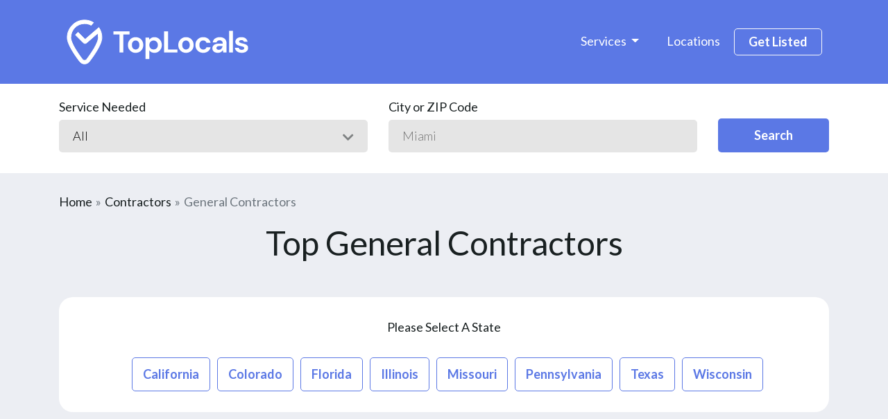

--- FILE ---
content_type: text/html; charset=UTF-8
request_url: https://toplocals.co/general-contractors
body_size: 3418
content:
<!DOCTYPE html>
<html lang="en">

<head>
    <meta charset="utf-8">
    <meta name="viewport" content="width=device-width, initial-scale=1">
    <meta name="csrf-token" content="6qaZyuyMcoZ9abjiX11WMx21apuisYwhRoOiEoeX">

    <link rel="icon" href="https://toplocals.co/images/cropped-favicon-1-32x32.png" sizes="32x32">
    <link rel="icon" href="https://toplocals.co/images/cropped-favicon-1-192x192.png" sizes="192x192">
    <link rel="apple-touch-icon" href="https://toplocals.co/images/cropped-favicon-1-180x180.png">
    <meta name="msapplication-TileImage" content="https://toplocals.co/images/cropped-favicon-1-270x270.png">

    <title>*Top Rated* General Contractors » Top Locals</title>
<link rel="canonical" href="https://toplocals.co/general-contractors"/>
    <meta property="og:title" content="*Top Rated* General Contractors" />
<meta property="og:url" content="https://toplocals.co/general-contractors" />
<meta property="og:type" content="website" />
<meta property="og:site_name" content="Top Locals" />
<meta property="og:image" content="https://toplocals.co/images/featured-img.jpg" />
<meta property="og:image:width" content="1200" />
<meta property="og:image:height" content="601" />

    <meta name="twitter:card" content="summary_large_image" />
    <script type="application/ld+json">{"@context":"https://schema.org","@type":"Organization","name":"Top Locals","description":"Top Locals is a premier local service directory that helps pair you with an expert in your area for any job you need done. We've done the hard work of finding the most qualified experts, you just need to pick who to hire","@graph":[{"@type":"organization","@id":"https://toplocals.co/#organization","name":"Top Locals","url":"https://toplocals.co","logo":{"@type":"ImageObject","@id":"https://toplocals.co/#logo","inLanguage":"en-US","url":"https://toplocals.co/images/logo.svg","width":177,"height":45,"caption":"Top Locals"},"image":{"@id":"https://toplocals.co/#logo"}},{"@type":"Website","@id":"https://toplocals.co/#website","url":"https://toplocals.co","name":"Top Locals","description":"Find The Top Local Experts In Your Area","publisher":{"@id":"https://toplocals.co/#organization"},"inLanguage":"en-US"},{"@type":"ImageObject","@id":"https://toplocals.co/#primaryimage","inLanguage":"en-US","url":"https://toplocals.co/images/featured-img.jpg","width":1200,"height":601},{"@type":"WebPage","@id":"https://toplocals.co/#webpage","url":"https://toplocals.co","name":"Find The Top Local Experts In Your Area &raquo; Top Locals","isPartOf":{"@id":"https://toplocals.co/#website"},"about":{"@id":"https://toplocals.co/#organization"},"primaryImageOfPage":{"@id":"https://toplocals.co/#primaryimage"},"datePublished":"2020-10-22T12:25:50+00:00","dateModified":"2021-01-20T09:08:54+00:00","description":"Top Locals is a premier local service directory that helps pair you with an expert in your area for any job you need done. We've done the hard work of finding the most qualified experts, you just need to pick who to hire","inLanguage":"en-US","potentialAction":[{"@type":"ReadAction","target":["https://toplocals.co"]}]},{"@type":"BreadcrumbList","@id":"https://toplocals.co/#breadcrumb","itemListElement":[{"@type":"ListItem","position":1,"item":{"@type":"WebPage","@id":"https://toplocals.co","url":"https://toplocals.co","name":"Home"}}]}]}</script>

            <meta name="robots" content="index, follow, max-image-preview:large, max-snippet:-1, max-video-preview:-1">
    
    <!-- Fonts -->
    <link rel="preconnect" href="https://fonts.gstatic.com">
    <link href="https://fonts.googleapis.com/css2?family=Lato:wght@300;400;700&display=swap" rel="stylesheet">
    <link rel="stylesheet" href="https://cdnjs.cloudflare.com/ajax/libs/font-awesome/5.15.3/css/all.min.css" integrity="sha512-iBBXm8fW90+nuLcSKlbmrPcLa0OT92xO1BIsZ+ywDWZCvqsWgccV3gFoRBv0z+8dLJgyAHIhR35VZc2oM/gI1w==" crossorigin="anonymous" referrerpolicy="no-referrer" />
    <!-- Styles -->
        <link rel="stylesheet" href="https://toplocals.co/css/front.css">
    </head>

<body class="">

        <header class="page-header">
  <div class="container">
    <div class="header-wrapper py-1 py-md-2 align-items-center justify-content-between">
      <nav class="navbar navbar-expand-lg navbar-light justify-content-between">
  <a class="navbar-brand logo-link" href="https://toplocals.co" title="Top Locals">
    <picture>
      <source srcset="https://toplocals.co/images/logo-white.svg" type="image/svg">
      <img src="https://toplocals.co/images/logo-white.svg" alt="Top Locals Logo"
        title="Top Locals">
    </picture>
  </a>

  <button class="navbar-toggler" type="button" data-toggle="collapse" data-target="#navbarSupportedContent" aria-controls="navbarSupportedContent" aria-expanded="false" aria-label="Toggle navigation">
    <span class="navbar-toggler-icon"></span>
  </button>

  <div class="collapse navbar-collapse" id="navbarSupportedContent">
    <ul class="navbar-nav ml-auto">
      <li class="nav-item dropdown">
        <a class="nav-link dropdown-toggle" href="#" id="navbarDropdown" role="button" data-toggle="dropdown" aria-haspopup="true" aria-expanded="false">
          Services
        </a>
        <div class="dropdown-menu" aria-labelledby="navbarDropdown">
                      <a class="dropdown-item" href="https://toplocals.co/contractors">Contractors</a>
                      <a class="dropdown-item" href="https://toplocals.co/events">Event Planning</a>
                      <a class="dropdown-item" href="https://toplocals.co/financial-services">Financial Services</a>
                      <a class="dropdown-item" href="https://toplocals.co/healthcare">Healthcare</a>
                      <a class="dropdown-item" href="https://toplocals.co/lawyers">Lawyers</a>
                      <a class="dropdown-item" href="https://toplocals.co/other">Other</a>
                  </div>
      </li>
      <li class="nav-item">
        <a class="nav-link" href="https://toplocals.co/locations">Locations</a>
      </li>
      <li class="nav-item btn  btn-outline-light">
        <a class="nav-link " href="https://toplocals.co/get-listed">Get Listed</a>
      </li>
    </ul>
  </div>
</nav>          </div>
  </div>
</header>
  <div class="bg-white pt-2 pb-3 mb-2">
    <div class="container">
      <form method="get" action="https://toplocals.co/search" class="form-horizontal search" id="searchform" role="search">
    <div class="row">
    <div class="col-12 col-md-6 col-lg-5 mb-2 mb-md-0">
      <label for="services">Service Needed</label>
      <div class="select-wrapper">
        <select name="category" id="services" required="">
          <option selected="" disabled="disabled" value="">All</option>
                    <option value="contractors" >Contractors</option>
                    <option value="events" >Event Planning</option>
                    <option value="financial-services" >Financial Services</option>
                    <option value="healthcare" >Healthcare</option>
                    <option value="lawyers" >Lawyers</option>
                    <option value="other" >Other</option>
                  </select>
        <i class="fas fa-chevron-down"></i>
      </div>
    </div>
    <div class="col-12 col-md-6 col-lg-5 mb-2 mb-lg-0">
      <label for="zip">City or ZIP Code</label>
      <input name="search_query" id="search-query" type="text" autocomplete="off" value="" required=""
        placeholder="Miami">
    </div>
    <div class="col-12 col-lg-2 align-self-end">
      <button type="submit" class="btn primary w-100">Search</button>
    </div>
  </div>
</form>
    </div>
  </div>
    <div class="container">
    <nav id="breadcrumbs" class="mb-1" aria-label="breadcrumb">
      <ol class="breadcrumb mb-0 px-0 bg-transparent">
                        <li class="breadcrumb-item text-capitalize">
          <a href="https://toplocals.co" class="">Home</a>
        </li>
                                <li class="breadcrumb-item text-capitalize">
          <a href="https://toplocals.co/contractors" class="">Contractors</a>
        </li>
                                <li class="breadcrumb-item active text-capitalize" aria-current="page">
          General Contractors
        </li>
                      </ol>
    </nav>
  </div>
    <div class="container">
  
  
  
  
  
  
  
  </div>
    <!-- Page Content -->
    <main >
        <section>
    <div class="container">
      <h1 class="text-center h2 text-capitalize">Top General Contractors</h1>
  
      <div class="content-bg my-5">
  <p class="mb-0 text-center">
          <a class="collapsed" href="#" role="button" aria-expanded="false" aria-controls="serviceCollapse">Please Select A State</a>
        </p>
        <div class="collapse show" id="serviceCollapse">
          <div class="mt-2">
            <div class="btn-wrapper d-flex justify-content-center flex-wrap">
                              <a class="btn secondary blue text-capitalize ml-1 mt-1" href="https://toplocals.co/general-contractors/california" title="#">california</a>
                              <a class="btn secondary blue text-capitalize ml-1 mt-1" href="https://toplocals.co/general-contractors/colorado" title="#">colorado</a>
                              <a class="btn secondary blue text-capitalize ml-1 mt-1" href="https://toplocals.co/general-contractors/florida" title="#">florida</a>
                              <a class="btn secondary blue text-capitalize ml-1 mt-1" href="https://toplocals.co/general-contractors/illinois" title="#">illinois</a>
                              <a class="btn secondary blue text-capitalize ml-1 mt-1" href="https://toplocals.co/general-contractors/missouri" title="#">missouri</a>
                              <a class="btn secondary blue text-capitalize ml-1 mt-1" href="https://toplocals.co/general-contractors/pennsylvania" title="#">pennsylvania</a>
                              <a class="btn secondary blue text-capitalize ml-1 mt-1" href="https://toplocals.co/general-contractors/texas" title="#">texas</a>
                              <a class="btn secondary blue text-capitalize ml-1 mt-1" href="https://toplocals.co/general-contractors/wisconsin" title="#">wisconsin</a>
                          </div>
          </div>
        </div>
</div>    </div>
  </section>
            </main>

    <footer class="footer bg-white py-5 py-md-6 py-lg-8">
  <div class="container">
    <div class="row">
      <div class="col-12 col-lg-3">
        <a class="logo-link" href="https://toplocals.co" title="Top Locals">
          <picture>
            <source srcset="https://toplocals.co/images/logo.svg" type="image/svg">
            <img src="https://toplocals.co/images/logo.svg" alt="Top Locals Logo" title="Top Locals">
          </picture>
        </a>
      </div>
      <div class="col-4 col-lg-2 offset-lg-1">
        <ul class="menu">
          <li>
            <a href="https://toplocals.co/about-us">About Us</a>
          </li>
          <li>
            <a href="https://toplocals.co/locations">Locations</a>
          </li>
          <li>
            <a href="https://toplocals.co/contact-us">Contact Us</a>
          </li>
          <li>
            <a href="https://toplocals.co/blog">Blog</a>
          </li>
        </ul>
      </div>
      <div class="col-4 col-lg-2 offset-lg-1">
        <ul class="menu">
          <li>
            <a href="https://toplocals.co/criminal-defense-lawyers/missouri/kansas-city">Kansas City Criminal Defense Lawyers</a>
          </li>
          <li>
            <a href="https://toplocals.co/personal-injury-lawyers/california/northridge">Northridge Personal Injury Lawyers</a>
          </li>
          <li>
            <a href="https://toplocals.co/criminal-defense-lawyers/rhode-island/providence">Providence Criminal Defense Lawyers</a>
          </li>
          <li>
            <a href="https://toplocals.co/personal-injury-lawyers/georgia/atlanta">Atlanta Personal Injury Lawyers</a>
          </li>
        </ul>
      </div>
      <div class="col-4 col-lg-2 offset-lg-1">
        <ul class="menu">
          <li>
            <a href="https://toplocals.co/get-listed">Get Listed</a>
          </li>
          <li>
            <a href="https://toplocals.co/attorney-badges" aria-current="page">Attorney Badges</a>
          </li>
          <li>
            <a href="https://toplocals.co/terms-of-service">Terms of Service</a>
          </li>
          <li>
            <a href="https://toplocals.co/privacy-policy">Privacy Policy</a>
          </li>
        </ul>
      </div>
    </div>
    <div class="copyright text-center mt-5">
      <p class="small-text">Copyright © Top Locals 2021 All Rights Reserved.</p>
    </div>
  </div>
</footer>
    <!-- Scripts -->
            <!-- Global site tag (gtag.js) - Google Analytics -->
        <script async src="https://www.googletagmanager.com/gtag/js?id=UA-181412927-1"></script>
        <script>
            window.dataLayer = window.dataLayer || [];
            function gtag(){dataLayer.push(arguments);}
            gtag('js', new Date());
            gtag('config', 'UA-181412927-1');
        </script>
            <script src="https://toplocals.co/js/front.js"></script>
    </body>

</html>

--- FILE ---
content_type: image/svg+xml
request_url: https://toplocals.co/images/logo-white.svg
body_size: 3197
content:
<?xml version="1.0" encoding="UTF-8"?> <svg xmlns="http://www.w3.org/2000/svg" width="267" height="68" viewBox="0 0 267 68" fill="none"><path d="M77.2879 48.7634V22.7703H68.4058V18.2857H91.7865V22.7703H82.8609V48.7634H77.2879ZM100.493 49.2859C98.4035 49.2859 96.5168 48.807 94.8333 47.8491C93.1788 46.8912 91.8581 45.5705 90.8712 43.887C89.9133 42.1744 89.4344 40.2006 89.4344 37.9656C89.4344 35.7306 89.9278 33.7713 90.9147 32.0878C91.9016 30.3752 93.2223 29.04 94.8768 28.0821C96.5604 27.1243 98.4471 26.6453 100.537 26.6453C102.598 26.6453 104.456 27.1243 106.11 28.0821C107.794 29.04 109.114 30.3752 110.072 32.0878C111.059 33.7713 111.552 35.7306 111.552 37.9656C111.552 40.2006 111.059 42.1744 110.072 43.887C109.114 45.5705 107.794 46.8912 106.11 47.8491C104.427 48.807 102.554 49.2859 100.493 49.2859ZM100.493 44.453C101.945 44.453 103.207 43.916 104.281 42.842C105.355 41.739 105.892 40.1136 105.892 37.9656C105.892 35.8177 105.355 34.2067 104.281 33.1327C103.207 32.0297 101.959 31.4782 100.537 31.4782C99.0566 31.4782 97.7795 32.0297 96.7055 33.1327C95.6605 34.2067 95.1381 35.8177 95.1381 37.9656C95.1381 40.1136 95.6605 41.739 96.7055 42.842C97.7795 43.916 99.0421 44.453 100.493 44.453ZM114.794 58.3421V27.1678H119.757L120.367 30.2591C121.063 29.3012 121.978 28.4595 123.11 27.7338C124.271 27.0082 125.766 26.6453 127.594 26.6453C129.626 26.6453 131.44 27.1388 133.037 28.1257C134.633 29.1126 135.896 30.4623 136.825 32.1749C137.754 33.8874 138.218 35.8322 138.218 38.0092C138.218 40.1861 137.754 42.1309 136.825 43.8435C135.896 45.527 134.633 46.8622 133.037 47.8491C131.44 48.807 129.626 49.2859 127.594 49.2859C125.969 49.2859 124.547 48.9811 123.328 48.3716C122.108 47.762 121.122 46.9057 120.367 45.8027V58.3421H114.794ZM126.419 44.4095C128.189 44.4095 129.655 43.8144 130.816 42.6243C131.977 41.4343 132.558 39.8959 132.558 38.0092C132.558 36.1224 131.977 34.5695 130.816 33.3504C129.655 32.1313 128.189 31.5218 126.419 31.5218C124.619 31.5218 123.139 32.1313 121.978 33.3504C120.846 34.5405 120.28 36.0789 120.28 37.9656C120.28 39.8523 120.846 41.4052 121.978 42.6243C123.139 43.8144 124.619 44.4095 126.419 44.4095ZM141.586 48.7634V18.2857H147.159V44.4095H160.656V48.7634H141.586ZM173.079 49.2859C170.989 49.2859 169.102 48.807 167.419 47.8491C165.764 46.8912 164.443 45.5705 163.456 43.887C162.499 42.1744 162.02 40.2006 162.02 37.9656C162.02 35.7306 162.513 33.7713 163.5 32.0878C164.487 30.3752 165.808 29.04 167.462 28.0821C169.146 27.1243 171.032 26.6453 173.122 26.6453C175.183 26.6453 177.041 27.1243 178.695 28.0821C180.379 29.04 181.699 30.3752 182.657 32.0878C183.644 33.7713 184.138 35.7306 184.138 37.9656C184.138 40.2006 183.644 42.1744 182.657 43.887C181.699 45.5705 180.379 46.8912 178.695 47.8491C177.012 48.807 175.14 49.2859 173.079 49.2859ZM173.079 44.453C174.53 44.453 175.793 43.916 176.867 42.842C177.941 41.739 178.478 40.1136 178.478 37.9656C178.478 35.8177 177.941 34.2067 176.867 33.1327C175.793 32.0297 174.544 31.4782 173.122 31.4782C171.642 31.4782 170.365 32.0297 169.291 33.1327C168.246 34.2067 167.723 35.8177 167.723 37.9656C167.723 40.1136 168.246 41.739 169.291 42.842C170.365 43.916 171.627 44.453 173.079 44.453ZM197.959 49.2859C195.753 49.2859 193.808 48.807 192.125 47.8491C190.441 46.8912 189.106 45.556 188.119 43.8435C187.161 42.1309 186.682 40.1716 186.682 37.9656C186.682 35.7596 187.161 33.8003 188.119 32.0878C189.106 30.3752 190.441 29.04 192.125 28.0821C193.808 27.1243 195.753 26.6453 197.959 26.6453C200.717 26.6453 203.039 27.371 204.925 28.8223C206.812 30.2446 208.017 32.2184 208.539 34.7437H202.661C202.371 33.6987 201.791 32.886 200.92 32.3055C200.078 31.6959 199.077 31.3911 197.916 31.3911C196.377 31.3911 195.071 31.9717 193.997 33.1327C192.923 34.2938 192.386 35.9047 192.386 37.9656C192.386 40.0265 192.923 41.6375 193.997 42.7985C195.071 43.9596 196.377 44.5401 197.916 44.5401C199.077 44.5401 200.078 44.2498 200.92 43.6693C201.791 43.0888 202.371 42.2615 202.661 41.1875H208.539C208.017 43.6258 206.812 45.585 204.925 47.0654C203.039 48.5457 200.717 49.2859 197.959 49.2859ZM219.189 49.2859C217.332 49.2859 215.808 48.9956 214.618 48.4151C213.428 47.8056 212.542 47.0073 211.962 46.0204C211.381 45.0335 211.091 43.945 211.091 42.755C211.091 40.7521 211.875 39.1267 213.442 37.8785C215.01 36.6304 217.361 36.0063 220.496 36.0063H225.982V35.4839C225.982 34.0035 225.561 32.915 224.719 32.2184C223.877 31.5218 222.832 31.1734 221.584 31.1734C220.452 31.1734 219.465 31.4492 218.623 32.0007C217.782 32.5232 217.259 33.3069 217.056 34.3518H211.614C211.759 32.7844 212.281 31.4202 213.181 30.2591C214.11 29.0981 215.3 28.2128 216.751 27.6032C218.203 26.9646 219.828 26.6453 221.628 26.6453C224.704 26.6453 227.128 27.4145 228.899 28.9529C230.669 30.4913 231.555 32.6683 231.555 35.4839V48.7634H226.809L226.286 45.2803C225.648 46.4413 224.748 47.3992 223.587 48.1539C222.455 48.9086 220.989 49.2859 219.189 49.2859ZM220.452 44.9319C222.049 44.9319 223.282 44.4095 224.153 43.3645C225.053 42.3196 225.619 41.0279 225.851 39.4895H221.105C219.625 39.4895 218.565 39.7653 217.927 40.3168C217.288 40.8392 216.969 41.4923 216.969 42.276C216.969 43.1178 217.288 43.7709 217.927 44.2353C218.565 44.6997 219.407 44.9319 220.452 44.9319ZM235.131 48.7634V17.4149H240.704V48.7634H235.131ZM253.583 49.2859C251.667 49.2859 249.984 48.9811 248.532 48.3716C247.081 47.733 245.92 46.8622 245.049 45.7592C244.178 44.6562 243.656 43.379 243.482 41.9277H249.098C249.273 42.7695 249.737 43.4951 250.492 44.1047C251.275 44.6852 252.277 44.9755 253.496 44.9755C254.715 44.9755 255.6 44.7288 256.152 44.2353C256.732 43.7419 257.023 43.1758 257.023 42.5373C257.023 41.6084 256.616 40.9844 255.803 40.6651C254.991 40.3168 253.859 39.9829 252.407 39.6637C251.479 39.4605 250.535 39.2137 249.577 38.9235C248.619 38.6332 247.734 38.2704 246.921 37.835C246.138 37.3706 245.499 36.79 245.006 36.0934C244.512 35.3678 244.266 34.4824 244.266 33.4375C244.266 31.5218 245.02 29.9108 246.53 28.6046C248.068 27.2984 250.216 26.6453 252.973 26.6453C255.528 26.6453 257.56 27.2404 259.069 28.4305C260.607 29.6205 261.522 31.2605 261.812 33.3504H256.544C256.224 31.754 255.02 30.9557 252.93 30.9557C251.885 30.9557 251.072 31.1589 250.492 31.5653C249.94 31.9717 249.664 32.4796 249.664 33.0892C249.664 33.7278 250.085 34.2357 250.927 34.6131C251.769 34.9904 252.886 35.3387 254.28 35.658C255.789 36.0063 257.168 36.3982 258.416 36.8336C259.693 37.24 260.709 37.864 261.464 38.7058C262.218 39.5185 262.596 40.6941 262.596 42.2325C262.625 43.5677 262.276 44.7723 261.551 45.8463C260.825 46.9203 259.78 47.762 258.416 48.3716C257.052 48.9811 255.441 49.2859 253.583 49.2859Z" fill="white"></path><path d="M7.08821 27.2788C7.08821 16.0943 15.9936 7.09519 26.8962 7.09519C30.5064 7.09519 33.5498 7.86874 36.4655 9.58899L39.7911 5.55735C36.0283 3.25018 31.6142 1.91992 26.8962 1.91992C13.0657 1.91992 1.9209 13.3109 1.9209 27.2788C1.9209 29.924 2.72005 32.8714 3.87494 35.8043C5.04416 38.7738 6.65406 41.9156 8.44162 45.0024C12.0171 51.1768 16.4136 57.3194 19.7456 61.7191C23.37 66.5049 30.4225 66.5049 34.047 61.7191C37.3789 57.3194 41.7754 51.1768 45.3509 45.0024C47.1384 41.9156 48.7483 38.7738 49.9175 35.8043C51.0723 32.8714 51.8716 29.924 51.8716 27.2788C51.8716 21.7711 50.4056 16.9427 47.4602 12.7788L43.6595 16.0364L27.6768 29.8235L17.5494 19.6069L13.7898 23.3337L25.162 34.8061C26.4148 36.07 28.4309 36.1514 29.7815 34.9928L46.0139 21.0669C46.5174 22.9637 46.7043 25.0033 46.7043 27.2788C46.7043 28.9787 46.1668 31.2229 45.1106 33.9058C44.0685 36.5521 42.5923 39.4505 40.881 42.406C37.4586 48.3159 33.2052 54.2665 29.9298 58.5915C28.3733 60.6471 25.4192 60.6471 23.8627 58.5915C20.5872 54.2665 16.334 48.3159 12.9115 42.406C11.2001 39.4505 9.724 36.5521 8.68195 33.9058C7.62559 31.2229 7.08821 28.9787 7.08821 27.2788Z" fill="white"></path><path d="M7.08821 27.2788C7.08821 16.0943 15.9936 7.09519 26.8962 7.09519C30.5064 7.09519 33.5498 7.86874 36.4655 9.58899L39.7911 5.55735C36.0283 3.25018 31.6142 1.91992 26.8962 1.91992C13.0657 1.91992 1.9209 13.3109 1.9209 27.2788C1.9209 29.924 2.72005 32.8714 3.87494 35.8043C5.04416 38.7738 6.65406 41.9156 8.44162 45.0024C12.0171 51.1768 16.4136 57.3194 19.7456 61.7191C23.37 66.5049 30.4225 66.5049 34.047 61.7191C37.3789 57.3194 41.7754 51.1768 45.3509 45.0024C47.1384 41.9156 48.7483 38.7738 49.9175 35.8043C51.0723 32.8714 51.8716 29.924 51.8716 27.2788C51.8716 21.7711 50.4056 16.9427 47.4602 12.7788L43.6595 16.0364L27.6768 29.8235L17.5494 19.6069L13.7898 23.3337L25.162 34.8061C26.4148 36.07 28.4309 36.1514 29.7815 34.9928L46.0139 21.0669C46.5174 22.9637 46.7043 25.0033 46.7043 27.2788C46.7043 28.9787 46.1668 31.2229 45.1106 33.9058C44.0685 36.5521 42.5923 39.4505 40.881 42.406C37.4586 48.3159 33.2052 54.2665 29.9298 58.5915C28.3733 60.6471 25.4192 60.6471 23.8627 58.5915C20.5872 54.2665 16.334 48.3159 12.9115 42.406C11.2001 39.4505 9.724 36.5521 8.68195 33.9058C7.62559 31.2229 7.08821 28.9787 7.08821 27.2788Z" stroke="white"></path></svg> 

--- FILE ---
content_type: image/svg+xml
request_url: https://toplocals.co/images/logo.svg
body_size: 3467
content:
<?xml version="1.0" encoding="UTF-8"?> <svg xmlns="http://www.w3.org/2000/svg" width="177" height="45" viewBox="0 0 177 45" fill="none"><path d="M52.1083 32.844V15.4873H46.1774V12.4928H61.7897V15.4873H55.8297V32.844H52.1083Z" fill="#192021"></path><path d="M67.6036 33.1929C66.2081 33.1929 64.9483 32.8731 63.8241 32.2335C62.7193 31.5938 61.8374 30.712 61.1784 29.5878C60.5388 28.4443 60.219 27.1263 60.219 25.6339C60.219 24.1414 60.5485 22.8331 61.2075 21.709C61.8665 20.5654 62.7484 19.6739 63.8532 19.0342C64.9773 18.3946 66.2372 18.0748 67.6327 18.0748C69.0088 18.0748 70.2493 18.3946 71.354 19.0342C72.4782 19.6739 73.3601 20.5654 73.9997 21.709C74.6587 22.8331 74.9882 24.1414 74.9882 25.6339C74.9882 27.1263 74.6587 28.4443 73.9997 29.5878C73.3601 30.712 72.4782 31.5938 71.354 32.2335C70.2299 32.8731 68.9797 33.1929 67.6036 33.1929ZM67.6036 29.9658C68.5727 29.9658 69.4158 29.6072 70.133 28.89C70.8501 28.1535 71.2087 27.0681 71.2087 25.6339C71.2087 24.1996 70.8501 23.1239 70.133 22.4067C69.4158 21.6702 68.5824 21.302 67.6327 21.302C66.6442 21.302 65.7914 21.6702 65.0742 22.4067C64.3765 23.1239 64.0276 24.1996 64.0276 25.6339C64.0276 27.0681 64.3765 28.1535 65.0742 28.89C65.7914 29.6072 66.6345 29.9658 67.6036 29.9658Z" fill="#192021"></path><path d="M77.1525 39.2401V18.4237H80.4669L80.8739 20.4879C81.3391 19.8483 81.9496 19.2862 82.7055 18.8017C83.4808 18.3171 84.479 18.0748 85.7 18.0748C87.0568 18.0748 88.2682 18.4043 89.3342 19.0633C90.4002 19.7223 91.2433 20.6236 91.8636 21.7671C92.4838 22.9107 92.7939 24.2093 92.7939 25.6629C92.7939 27.1166 92.4838 28.4152 91.8636 29.5587C91.2433 30.6829 90.4002 31.5745 89.3342 32.2335C88.2682 32.8731 87.0568 33.1929 85.7 33.1929C84.6146 33.1929 83.6649 32.9894 82.8509 32.5823C82.0368 32.1753 81.3778 31.6035 80.8739 30.867V39.2401H77.1525ZM84.9151 29.9367C86.0974 29.9367 87.0762 29.5393 87.8515 28.7447C88.6267 27.95 89.0144 26.9228 89.0144 25.6629C89.0144 24.4031 88.6267 23.3661 87.8515 22.5521C87.0762 21.738 86.0974 21.331 84.9151 21.331C83.7134 21.331 82.7249 21.738 81.9496 22.5521C81.1937 23.3468 80.8158 24.374 80.8158 25.6339C80.8158 26.8937 81.1937 27.9306 81.9496 28.7447C82.7249 29.5393 83.7134 29.9367 84.9151 29.9367Z" fill="#192021"></path><path d="M95.0425 32.844V12.4928H98.7639V29.9367H107.777V32.844H95.0425Z" fill="#192021"></path><path d="M116.725 33.1929C115.329 33.1929 114.069 32.8731 112.945 32.2335C111.84 31.5938 110.959 30.712 110.3 29.5878C109.66 28.4443 109.34 27.1263 109.34 25.6339C109.34 24.1414 109.67 22.8331 110.329 21.709C110.988 20.5654 111.87 19.6739 112.974 19.0342C114.098 18.3946 115.358 18.0748 116.754 18.0748C118.13 18.0748 119.37 18.3946 120.475 19.0342C121.599 19.6739 122.481 20.5654 123.121 21.709C123.78 22.8331 124.109 24.1414 124.109 25.6339C124.109 27.1263 123.78 28.4443 123.121 29.5878C122.481 30.712 121.599 31.5938 120.475 32.2335C119.351 32.8731 118.101 33.1929 116.725 33.1929ZM116.725 29.9658C117.694 29.9658 118.537 29.6072 119.254 28.89C119.971 28.1535 120.33 27.0681 120.33 25.6339C120.33 24.1996 119.971 23.1239 119.254 22.4067C118.537 21.6702 117.704 21.302 116.754 21.302C115.765 21.302 114.913 21.6702 114.195 22.4067C113.498 23.1239 113.149 24.1996 113.149 25.6339C113.149 27.0681 113.498 28.1535 114.195 28.89C114.913 29.6072 115.756 29.9658 116.725 29.9658Z" fill="#192021"></path><path d="M133.338 33.1929C131.865 33.1929 130.567 32.8731 129.443 32.2335C128.318 31.5938 127.427 30.7023 126.768 29.5587C126.128 28.4152 125.809 27.1069 125.809 25.6339C125.809 24.1608 126.128 22.8525 126.768 21.709C127.427 20.5654 128.318 19.6739 129.443 19.0342C130.567 18.3946 131.865 18.0748 133.338 18.0748C135.18 18.0748 136.73 18.5594 137.99 19.5285C139.25 20.4782 140.054 21.7962 140.403 23.4824H136.478C136.285 22.7847 135.897 22.242 135.315 21.8543C134.753 21.4473 134.085 21.2438 133.309 21.2438C132.282 21.2438 131.41 21.6314 130.693 22.4067C129.976 23.182 129.617 24.2577 129.617 25.6339C129.617 27.01 129.976 28.0857 130.693 28.861C131.41 29.6363 132.282 30.0239 133.309 30.0239C134.085 30.0239 134.753 29.8301 135.315 29.4424C135.897 29.0548 136.285 28.5024 136.478 27.7853H140.403C140.054 29.4134 139.25 30.7217 137.99 31.7101C136.73 32.6986 135.18 33.1929 133.338 33.1929Z" fill="#192021"></path><path d="M147.515 33.1929C146.274 33.1929 145.257 32.9991 144.462 32.6114C143.667 32.2044 143.076 31.6714 142.689 31.0124C142.301 30.3534 142.107 29.6266 142.107 28.8319C142.107 27.4945 142.631 26.4091 143.677 25.5757C144.724 24.7423 146.294 24.3256 148.387 24.3256H152.05V23.9767C152.05 22.9882 151.769 22.2614 151.207 21.7962C150.645 21.331 149.947 21.0984 149.114 21.0984C148.358 21.0984 147.699 21.2826 147.137 21.6508C146.575 21.9997 146.226 22.523 146.09 23.2208H142.456C142.553 22.1741 142.902 21.2632 143.503 20.4879C144.123 19.7126 144.918 19.1215 145.887 18.7144C146.856 18.288 147.941 18.0748 149.143 18.0748C151.197 18.0748 152.816 18.5885 153.998 19.6157C155.18 20.643 155.772 22.0966 155.772 23.9767V32.844H152.603L152.254 30.5181C151.827 31.2934 151.226 31.933 150.451 32.437C149.695 32.9409 148.716 33.1929 147.515 33.1929ZM148.358 30.2856C149.424 30.2856 150.248 29.9367 150.829 29.2389C151.43 28.5412 151.808 27.6787 151.963 26.6514H148.794C147.806 26.6514 147.098 26.8355 146.672 27.2038C146.245 27.5527 146.032 27.9888 146.032 28.5121C146.032 29.0742 146.245 29.5103 146.672 29.8204C147.098 30.1305 147.66 30.2856 148.358 30.2856Z" fill="#192021"></path><path d="M158.16 32.844V11.9113H161.881V32.844H158.16Z" fill="#192021"></path><path d="M170.481 33.1929C169.202 33.1929 168.077 32.9894 167.108 32.5823C166.139 32.1559 165.364 31.5745 164.782 30.8379C164.201 30.1014 163.852 29.2486 163.736 28.2795H167.486C167.603 28.8416 167.913 29.3261 168.417 29.7332C168.94 30.1208 169.609 30.3146 170.423 30.3146C171.237 30.3146 171.828 30.1499 172.196 29.8204C172.584 29.4909 172.778 29.1129 172.778 28.6865C172.778 28.0663 172.506 27.6496 171.963 27.4364C171.421 27.2038 170.665 26.9809 169.696 26.7677C169.076 26.632 168.446 26.4673 167.806 26.2735C167.166 26.0796 166.575 25.8374 166.033 25.5466C165.509 25.2365 165.083 24.8489 164.753 24.3837C164.424 23.8992 164.259 23.308 164.259 22.6102C164.259 21.331 164.763 20.2553 165.771 19.3831C166.798 18.5109 168.232 18.0748 170.074 18.0748C171.779 18.0748 173.136 18.4722 174.144 19.2668C175.171 20.0615 175.782 21.1566 175.976 22.5521H172.458C172.245 21.4861 171.44 20.9531 170.045 20.9531C169.347 20.9531 168.804 21.0887 168.417 21.3601C168.048 21.6314 167.864 21.9706 167.864 22.3777C167.864 22.8041 168.145 23.1433 168.707 23.3952C169.269 23.6472 170.016 23.8798 170.946 24.093C171.954 24.3256 172.874 24.5872 173.708 24.8779C174.561 25.1493 175.239 25.566 175.743 26.1281C176.247 26.6708 176.499 27.4558 176.499 28.483C176.518 29.3746 176.286 30.179 175.801 30.8961C175.317 31.6132 174.619 32.1753 173.708 32.5823C172.797 32.9894 171.721 33.1929 170.481 33.1929Z" fill="#192021"></path><path d="M5.23302 18.2158C5.23302 10.7475 11.1795 4.73839 18.4596 4.73839C20.8703 4.73839 22.9025 5.25492 24.8494 6.4036L27.0701 3.71151C24.5575 2.17092 21.61 1.28265 18.4596 1.28265C9.22443 1.28265 1.78259 8.88884 1.78259 18.2158C1.78259 19.9821 2.31622 21.9502 3.08738 23.9087C3.86813 25.8915 4.94312 27.9894 6.13674 30.0506C8.52426 34.1735 11.46 38.2751 13.6849 41.213C16.1051 44.4087 20.8143 44.4087 23.2345 41.213C25.4593 38.2751 28.395 34.1735 30.7826 30.0506C31.9762 27.9894 33.0512 25.8915 33.8319 23.9087C34.603 21.9502 35.1367 19.9821 35.1367 18.2158C35.1367 14.5381 34.1578 11.314 32.191 8.53354L29.6532 10.7088L18.9809 19.915L12.2184 13.093L9.70794 15.5815L17.3016 23.2421C18.1382 24.0861 19.4844 24.1404 20.3862 23.3667L31.2253 14.0679C31.5615 15.3345 31.6863 16.6964 31.6863 18.2158C31.6863 19.3509 31.3274 20.8494 30.6221 22.6409C29.9263 24.408 28.9406 26.3434 27.7978 28.3168C25.5126 32.2631 22.6724 36.2366 20.4853 39.1246C19.4459 40.4972 17.4734 40.4972 16.4341 39.1246C14.2469 36.2366 11.4068 32.2631 9.1215 28.3168C7.97871 26.3434 6.99304 24.408 6.29723 22.6409C5.59185 20.8494 5.23302 19.3509 5.23302 18.2158Z" fill="#5B78E5"></path><path d="M5.23302 18.2158C5.23302 10.7475 11.1795 4.73839 18.4596 4.73839C20.8703 4.73839 22.9025 5.25492 24.8494 6.4036L27.0701 3.71151C24.5575 2.17092 21.61 1.28265 18.4596 1.28265C9.22443 1.28265 1.78259 8.88884 1.78259 18.2158C1.78259 19.9821 2.31622 21.9502 3.08738 23.9087C3.86813 25.8915 4.94312 27.9894 6.13674 30.0506C8.52426 34.1735 11.46 38.2751 13.6849 41.213C16.1051 44.4087 20.8143 44.4087 23.2345 41.213C25.4593 38.2751 28.395 34.1735 30.7826 30.0506C31.9762 27.9894 33.0512 25.8915 33.8319 23.9087C34.603 21.9502 35.1367 19.9821 35.1367 18.2158C35.1367 14.5381 34.1578 11.314 32.191 8.53354L29.6532 10.7088L18.9809 19.915L12.2184 13.093L9.70794 15.5815L17.3016 23.2421C18.1382 24.0861 19.4844 24.1404 20.3862 23.3667L31.2253 14.0679C31.5615 15.3345 31.6863 16.6964 31.6863 18.2158C31.6863 19.3509 31.3274 20.8494 30.6221 22.6409C29.9263 24.408 28.9406 26.3434 27.7978 28.3168C25.5126 32.2631 22.6724 36.2366 20.4853 39.1246C19.4459 40.4972 17.4734 40.4972 16.4341 39.1246C14.2469 36.2366 11.4068 32.2631 9.1215 28.3168C7.97871 26.3434 6.99304 24.408 6.29723 22.6409C5.59185 20.8494 5.23302 19.3509 5.23302 18.2158Z" stroke="#5B78E5"></path><path d="M52.1083 32.8441V15.4874H46.1774V12.4928H61.7897V15.4874H55.8297V32.8441H52.1083Z" fill="#5B78E5"></path><path d="M67.6036 33.1929C66.2081 33.1929 64.9483 32.8731 63.8241 32.2335C62.7193 31.5939 61.8374 30.712 61.1784 29.5879C60.5388 28.4443 60.219 27.1263 60.219 25.6339C60.219 24.1415 60.5485 22.8332 61.2075 21.709C61.8665 20.5655 62.7484 19.6739 63.8532 19.0343C64.9773 18.3947 66.2372 18.0749 67.6327 18.0749C69.0088 18.0749 70.2493 18.3947 71.354 19.0343C72.4782 19.6739 73.3601 20.5655 73.9997 21.709C74.6587 22.8332 74.9882 24.1415 74.9882 25.6339C74.9882 27.1263 74.6587 28.4443 73.9997 29.5879C73.3601 30.712 72.4782 31.5939 71.354 32.2335C70.2299 32.8731 68.9797 33.1929 67.6036 33.1929ZM67.6036 29.9658C68.5727 29.9658 69.4158 29.6072 70.133 28.8901C70.8501 28.1536 71.2087 27.0682 71.2087 25.6339C71.2087 24.1996 70.8501 23.1239 70.133 22.4068C69.4158 21.6703 68.5824 21.302 67.6327 21.302C66.6442 21.302 65.7914 21.6703 65.0742 22.4068C64.3765 23.1239 64.0276 24.1996 64.0276 25.6339C64.0276 27.0682 64.3765 28.1536 65.0742 28.8901C65.7914 29.6072 66.6345 29.9658 67.6036 29.9658Z" fill="#5B78E5"></path><path d="M77.1525 39.2401V18.4238H80.4669L80.8739 20.488C81.3391 19.8484 81.9496 19.2863 82.7055 18.8017C83.4808 18.3172 84.479 18.0749 85.7001 18.0749C87.0568 18.0749 88.2682 18.4044 89.3342 19.0634C90.4002 19.7224 91.2433 20.6236 91.8636 21.7672C92.4838 22.9107 92.7939 24.2093 92.7939 25.663C92.7939 27.1166 92.4838 28.4152 91.8636 29.5588C91.2433 30.6829 90.4002 31.5745 89.3342 32.2335C88.2682 32.8731 87.0568 33.1929 85.7001 33.1929C84.6147 33.1929 83.6649 32.9894 82.8509 32.5824C82.0368 32.1754 81.3778 31.6036 80.8739 30.8671V39.2401H77.1525ZM84.9151 29.9367C86.0974 29.9367 87.0762 29.5394 87.8515 28.7447C88.6267 27.9501 89.0144 26.9228 89.0144 25.663C89.0144 24.4031 88.6267 23.3662 87.8515 22.5522C87.0762 21.7381 86.0974 21.3311 84.9151 21.3311C83.7134 21.3311 82.7249 21.7381 81.9496 22.5522C81.1937 23.3468 80.8158 24.3741 80.8158 25.6339C80.8158 26.8937 81.1937 27.9307 81.9496 28.7447C82.7249 29.5394 83.7134 29.9367 84.9151 29.9367Z" fill="#5B78E5"></path></svg> 